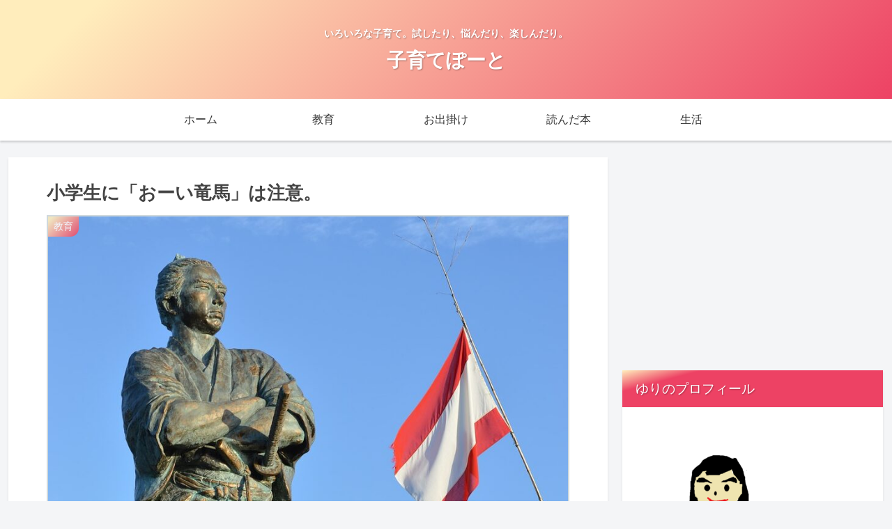

--- FILE ---
content_type: text/html; charset=utf-8
request_url: https://www.google.com/recaptcha/api2/aframe
body_size: 268
content:
<!DOCTYPE HTML><html><head><meta http-equiv="content-type" content="text/html; charset=UTF-8"></head><body><script nonce="ucqVUvU1yRt4EW0751JxFQ">/** Anti-fraud and anti-abuse applications only. See google.com/recaptcha */ try{var clients={'sodar':'https://pagead2.googlesyndication.com/pagead/sodar?'};window.addEventListener("message",function(a){try{if(a.source===window.parent){var b=JSON.parse(a.data);var c=clients[b['id']];if(c){var d=document.createElement('img');d.src=c+b['params']+'&rc='+(localStorage.getItem("rc::a")?sessionStorage.getItem("rc::b"):"");window.document.body.appendChild(d);sessionStorage.setItem("rc::e",parseInt(sessionStorage.getItem("rc::e")||0)+1);localStorage.setItem("rc::h",'1768955749490');}}}catch(b){}});window.parent.postMessage("_grecaptcha_ready", "*");}catch(b){}</script></body></html>

--- FILE ---
content_type: application/javascript; charset=utf-8
request_url: https://mtwidget03.affiliate.ashiato.rakuten.co.jp/?rakuten_design=slide&rakuten_affiliateId=0c15d030.dfeb806c.0c208255.96ceb2e4&rakuten_items=ctsmatch&rakuten_genreId=0&rakuten_size=468x160&rakuten_pattern=H1A&rakuten_target=_blank&rakuten_theme=gray&rakuten_border=off&rakuten_auto_mode=on&rakuten_genre_title=off&rakuten_pointbackId=MAF_RAKUTEN_ID&rakuten_no_link=off&rakuten_no_afl=off&rakuten_no_logo=off&rakuten_undispGenre=off&rakuten_wmode=off&rakuten_noScrollButton=off&rakuten_bgColor=FFFFFF&rakuten_txtColor=1D54A7&rakuten_captionColor=000000&rakuten_moverColor=C00000&rakuten_recommend=on&rakuten_service_flag=ichiba&rakuten_adNetworkId=moshimo&rakuten_adNetworkUrl=http%3A%2F%2Fc.af.moshimo.com%2Faf%2Fc%2Fclick%3Fa_id%3D2195673%26p_id%3D54%26pc_id%3D54%26pl_id%3D10758%26url%3D&rakuten_searchKeyword=&rakuten_disableLogo=&rakuten_moverItembgColor=&rakuten_moverCaptionColor=&rakuten_slideSpeed=250&rakuten_moreInfoColor=red&rakuten_subTxtColor=&rakuten_loadingImage=auto&rakuten_imageDisplay=auto&rakuten_txtDisplay=auto&rakuten_captionDisplay=auto&rakuten_moreInfoDisplay=auto&rakuten_txtRow=auto&rakuten_captionRow=auto&rakuten_auto_interval=6000&rakuten_imageSize=auto&rakuten_slideCell=auto&rakuten_slideDirection=auto&rakuten_order=0,1,2,3&rakuten_loadingTimeout=0&rakuten_mediaId=20011807&rakuten_measurementId=-_ver--new_18_-&rakuten_pointSiteId=&rakuten_isAdvanced=false&rakuten_isIE=false&rakuten_deviceType=PC&rakuten_itemAmount=20&rakuten_tLogFrequency=10&rakuten_timestamp=1768955747408&rakuten_optout=off&rakuten_deeplink=on&rakuten_pUrl=https%3A%2F%2Fyuriport.com%2Foiryouma%2F&rakuten_version=20230106&rakuten_datatype=json
body_size: 26367
content:
window.rakuten_mw_callback({"status":"Success","itemData":[{"genre_id":205155,"source":"contents_match","name":"教育バレーDX 2足セット 上履き（教育シューズ 上靴 内履き）【T】","price":"4,280円","min_price":4280,"max_price":4280,"reviewnum":109,"reviewave":4.74,"url":"http://c.af.moshimo.com/af/c/click?a_id=2195673&p_id=54&pc_id=54&pl_id=10758&url=https%3A%2F%2Fhb.afl.rakuten.co.jp%2Fichiba%2F0c15d030.dfeb806c.0c208255.96ceb2e4.c%3Dmtlk.m%[base64].t%3Dmtlk20011807%2FMAF_RAKUTEN_ID%3Fpc%3Dhttps%253A%252F%252Fitem.rakuten.co.jp%252Fa-factory%252Fb-shoes-set%252F%26itemMode%3Dichiba_contents_match%26ashiatoCount%3D0%26itemCode%3Da-factory%3A10000623%26genreId%3D205155%26loadTime%3D30%26time%3D1768955750439","image_url":"https://thumbnail.image.rakuten.co.jp/@0_mall/a-factory/cabinet/kids/school-s/bset-new.jpg?_ex=128x128","item_code":"a-factory:10000623","version":"2022-11-1","position":0},{"genre_id":205155,"source":"contents_match","name":"教育パワーシューズ 2足セット 上履き（教育シューズ 上靴 内履き）【T】","price":"3,980円","min_price":3980,"max_price":3980,"reviewnum":139,"reviewave":4.68,"url":"http://c.af.moshimo.com/af/c/click?a_id=2195673&p_id=54&pc_id=54&pl_id=10758&url=https%3A%2F%2Fhb.afl.rakuten.co.jp%2Fichiba%2F0c15d030.dfeb806c.0c208255.96ceb2e4.c%3Dmtlk.m%[base64].t%3Dmtlk20011807%2FMAF_RAKUTEN_ID%3Fpc%3Dhttps%253A%252F%252Fitem.rakuten.co.jp%252Fa-factory%252Fp-shoes-set%252F%26itemMode%3Dichiba_contents_match%26ashiatoCount%3D0%26itemCode%3Da-factory%3A10000625%26genreId%3D205155%26loadTime%3D30%26time%3D1768955750439","image_url":"https://thumbnail.image.rakuten.co.jp/@0_mall/a-factory/cabinet/kids/school-s/imgrc0198289221.jpg?_ex=128x128","item_code":"a-factory:10000625","version":"2022-11-1","position":1},{"genre_id":210246,"source":"contents_match","name":"Pelikan ペリカン スーベレーン M1000 グリーンストライプ 緑縞 Green stripe ロジウム装飾18金ペン先 万年筆","price":"93,800円~","min_price":93800,"max_price":135000,"reviewnum":0,"reviewave":0,"url":"http://c.af.moshimo.com/af/c/click?a_id=2195673&p_id=54&pc_id=54&pl_id=10758&url=https%3A%2F%2Fhb.afl.rakuten.co.jp%2Fichiba%2F0c15d030.dfeb806c.0c208255.96ceb2e4.c%3Dmtlk.m%[base64].t%3Dmtlk20011807%2FMAF_RAKUTEN_ID%3Fpc%3Dhttps%253A%252F%252Fitem.rakuten.co.jp%252Fbest-price-mito-shoji%252Fpel-m1000-gr-st-fp%252F%26itemMode%3Dichiba_contents_match%26ashiatoCount%3D0%26itemCode%3Dbest-price-mito-shoji%3A10001588%26genreId%3D210246%26loadTime%3D30%26time%3D1768955750439","image_url":"https://thumbnail.image.rakuten.co.jp/@0_mall/best-price-mito-shoji/cabinet/pelikan/imgrc0089858393.jpg?_ex=128x128","item_code":"best-price-mito-shoji:10001588","version":"2022-11-1","position":2},{"genre_id":201982,"source":"contents_match","name":"葬送のフリーレン 1巻～15巻（最新）コミック全巻セット 【 新品 】山田鐘人 アベツカサ 小学館 少年サンデー フリーレン ヒンメル フェルン シュタルク ハイター アイゼン 魔王討伐 コミック 漫画 セット 全巻 まとめ買い プレゼント 贈り物 ギフト ファンタジー アニメ化","price":"8,965円","min_price":8965,"max_price":8965,"reviewnum":104,"reviewave":4.93,"url":"http://c.af.moshimo.com/af/c/click?a_id=2195673&p_id=54&pc_id=54&pl_id=10758&url=https%3A%2F%2Fhb.afl.rakuten.co.jp%2Fichiba%2F0c15d030.dfeb806c.0c208255.96ceb2e4.c%3Dmtlk.m%[base64].t%3Dmtlk20011807%2FMAF_RAKUTEN_ID%3Fpc%3Dhttps%253A%252F%252Fitem.rakuten.co.jp%252Fbooks-sanseido%252Fb_9784098501809-set%252F%26itemMode%3Dichiba_contents_match%26ashiatoCount%3D0%26itemCode%3Dbooks-sanseido%3A10355319%26genreId%3D201982%26loadTime%3D30%26time%3D1768955750439","image_url":"https://thumbnail.image.rakuten.co.jp/@0_mall/books-sanseido/cabinet/books/c/frieren15.jpg?_ex=128x128","item_code":"books-sanseido:10355319","version":"2022-11-1","position":3},{"genre_id":208876,"source":"contents_match","name":"【ふるさと納税】【講談社おはなし隊セレクト】たのしく学べる『絵本　はたらく細胞』セット　絵本 えほん 子供 こども 読み聞かせ 子育て 本 セット ギフト 贈答品 文京区 東京都","price":"37,000円","min_price":37000,"max_price":37000,"reviewnum":0,"reviewave":0,"url":"http://c.af.moshimo.com/af/c/click?a_id=2195673&p_id=54&pc_id=54&pl_id=10758&url=https%3A%2F%2Fhb.afl.rakuten.co.jp%2Fichiba%2F0c15d030.dfeb806c.0c208255.96ceb2e4.c%3Dmtlk.m%[base64].t%3Dmtlk20011807%2FMAF_RAKUTEN_ID%3Fpc%3Dhttps%253A%252F%252Fitem.rakuten.co.jp%252Ff131059-bunkyo%252F53380294%252F%26itemMode%3Dichiba_contents_match%26ashiatoCount%3D0%26itemCode%3Df131059-bunkyo%3A10000278%26genreId%3D208876%26loadTime%3D30%26time%3D1768955750439","image_url":"https://thumbnail.image.rakuten.co.jp/@0_mall/f131059-bunkyo/cabinet/d_202505/53380294_01_web_s.jpg?_ex=128x128","item_code":"f131059-bunkyo:10000278","version":"2022-11-1","position":4},{"genre_id":201981,"source":"contents_match","name":"【ふるさと納税】【講談社おはなし隊セレクト】最新＆受験に役立つ！　学習まんが『日本の歴史』セット　本 歴史 漫画 マンガ 小学生 中学生 高校生 マメ知識 セット ギフト 贈答品 文京区 東京都","price":"67,000円","min_price":67000,"max_price":67000,"reviewnum":0,"reviewave":0,"url":"http://c.af.moshimo.com/af/c/click?a_id=2195673&p_id=54&pc_id=54&pl_id=10758&url=https%3A%2F%2Fhb.afl.rakuten.co.jp%2Fichiba%2F0c15d030.dfeb806c.0c208255.96ceb2e4.c%3Dmtlk.m%[base64].t%3Dmtlk20011807%2FMAF_RAKUTEN_ID%3Fpc%3Dhttps%253A%252F%252Fitem.rakuten.co.jp%252Ff131059-bunkyo%252F53380298%252F%26itemMode%3Dichiba_contents_match%26ashiatoCount%3D0%26itemCode%3Df131059-bunkyo%3A10000282%26genreId%3D201981%26loadTime%3D30%26time%3D1768955750439","image_url":"https://thumbnail.image.rakuten.co.jp/@0_mall/f131059-bunkyo/cabinet/d_202505/53380298_01_web_s.jpg?_ex=128x128","item_code":"f131059-bunkyo:10000282","version":"2022-11-1","position":5},{"genre_id":210246,"source":"contents_match","name":"【ふるさと納税】万年筆 インク 鉄輪セピア 別府 文房具 文具 ペン 水性 オリジナルインク 50ml 日本製 スケルトン PILOT ライティブ インク吸入コンバーター付き ギフト プレゼント 記念品 お祝い 贈り物 別府市 大分県 送料無料","price":"17,000円","min_price":17000,"max_price":17000,"reviewnum":0,"reviewave":0,"url":"http://c.af.moshimo.com/af/c/click?a_id=2195673&p_id=54&pc_id=54&pl_id=10758&url=https%3A%2F%2Fhb.afl.rakuten.co.jp%2Fichiba%2F0c15d030.dfeb806c.0c208255.96ceb2e4.c%3Dmtlk.m%[base64].t%3Dmtlk20011807%2FMAF_RAKUTEN_ID%3Fpc%3Dhttps%253A%252F%252Fitem.rakuten.co.jp%252Ff442020-beppu%252Fb002-007%252F%26itemMode%3Dichiba_contents_match%26ashiatoCount%3D0%26itemCode%3Df442020-beppu%3A10000389%26genreId%3D210246%26loadTime%3D30%26time%3D1768955750439","image_url":"https://thumbnail.image.rakuten.co.jp/@0_mall/f442020-beppu/cabinet/09348120/b002-007-s-1016.jpg?_ex=128x128","item_code":"f442020-beppu:10000389","version":"2022-11-1","position":6},{"genre_id":210221,"source":"contents_match","name":"ゆり ペティナイフ 岐阜県 関市 志津刃物製作所 果物ナイフ 小型ナイフ 薄刃包丁 日本製 包丁 ギフト 桐箱入り 女性におすすめ プレゼント ギフト","price":"8,250円","min_price":8250,"max_price":8250,"reviewnum":12,"reviewave":4.75,"url":"http://c.af.moshimo.com/af/c/click?a_id=2195673&p_id=54&pc_id=54&pl_id=10758&url=https%3A%2F%2Fhb.afl.rakuten.co.jp%2Fichiba%2F0c15d030.dfeb806c.0c208255.96ceb2e4.c%3Dmtlk.m%[base64].t%3Dmtlk20011807%2FMAF_RAKUTEN_ID%3Fpc%3Dhttps%253A%252F%252Fitem.rakuten.co.jp%252Ffavoritestyle%252F00001997%252F%26itemMode%3Dichiba_contents_match%26ashiatoCount%3D0%26itemCode%3Dfavoritestyle%3A10001773%26genreId%3D210221%26loadTime%3D30%26time%3D1768955750439","image_url":"https://thumbnail.image.rakuten.co.jp/@0_mall/favoritestyle/cabinet/save_image4/00001997_01m.jpg?_ex=128x128","item_code":"favoritestyle:10001773","version":"2022-11-1","position":7},{"genre_id":210246,"source":"contents_match","name":"【S200】【SAILOR/セーラー】 限定 21金万年筆 透明軸 プロフェッショナルギア カプチーノブラウン 【即納/宅配便対応 ブランド 正規品 保証 国産 日本製 プロギア】","price":"41,800円","min_price":41800,"max_price":41800,"reviewnum":3,"reviewave":4.33,"url":"http://c.af.moshimo.com/af/c/click?a_id=2195673&p_id=54&pc_id=54&pl_id=10758&url=https%3A%2F%2Fhb.afl.rakuten.co.jp%2Fichiba%2F0c15d030.dfeb806c.0c208255.96ceb2e4.c%3Dmtlk.m%[base64].t%3Dmtlk20011807%2FMAF_RAKUTEN_ID%3Fpc%3Dhttps%253A%252F%252Fitem.rakuten.co.jp%252Fhunnyhunt%252Fsailor-citrine-progear-fp%252F%26itemMode%3Dichiba_contents_match%26ashiatoCount%3D0%26itemCode%3Dhunnyhunt%3A10008389%26genreId%3D210246%26loadTime%3D30%26time%3D1768955750439","image_url":"https://thumbnail.image.rakuten.co.jp/@0_mall/hunnyhunt/cabinet/08127998/s200-11.jpg?_ex=128x128","item_code":"hunnyhunt:10008389","version":"2022-11-1","position":8},{"genre_id":406390,"source":"contents_match","name":"本棚 スリム おしゃれ 大容量 薄型 高さ121 コミック 漫画収納 木製 ラック 省スペース 一人暮らし コミック収納 コミックラック オシャレ 奥行 棚 ブックエンド マンガ 子供用 シェルフ 文庫本","price":"14,990円","min_price":14990,"max_price":14990,"reviewnum":38,"reviewave":4.21,"url":"http://c.af.moshimo.com/af/c/click?a_id=2195673&p_id=54&pc_id=54&pl_id=10758&url=https%3A%2F%2Fhb.afl.rakuten.co.jp%2Fichiba%2F0c15d030.dfeb806c.0c208255.96ceb2e4.c%3Dmtlk.m%[base64].t%3Dmtlk20011807%2FMAF_RAKUTEN_ID%3Fpc%3Dhttps%253A%252F%252Fitem.rakuten.co.jp%252Flow-ya%252Ff506-g1012-100%252F%26itemMode%3Dichiba_contents_match%26ashiatoCount%3D0%26itemCode%3Dlow-ya%3A10010948%26genreId%3D406390%26loadTime%3D30%26time%3D1768955750439","image_url":"https://thumbnail.image.rakuten.co.jp/@0_mall/low-ya/cabinet/item_cart/storage/05/f506-g1012-100_01.jpg?_ex=128x128","item_code":"low-ya:10010948","version":"2022-11-1","position":9},{"genre_id":213458,"source":"contents_match","name":"【マラソン全品P10倍！9日-16日 1:59まで】五月人形 コンパクト おしゃれ インテリア 兜飾り 5月人形 端午の節句 選べる 2種類 誠山 淡黒水色兜/淡萌黄色兜 増村人形店 MMN0695","price":"89,800円","min_price":89800,"max_price":89800,"reviewnum":67,"reviewave":4.88,"url":"http://c.af.moshimo.com/af/c/click?a_id=2195673&p_id=54&pc_id=54&pl_id=10758&url=https%3A%2F%2Fhb.afl.rakuten.co.jp%2Fichiba%2F0c15d030.dfeb806c.0c208255.96ceb2e4.c%3Dmtlk.m%[base64].t%3Dmtlk20011807%2FMAF_RAKUTEN_ID%3Fpc%3Dhttps%253A%252F%252Fitem.rakuten.co.jp%252Fmasumuradoll%252F10001063%252F%26itemMode%3Dichiba_contents_match%26ashiatoCount%3D0%26itemCode%3Dmasumuradoll%3A10001063%26genreId%3D213458%26loadTime%3D30%26time%3D1768955750439","image_url":"https://thumbnail.image.rakuten.co.jp/@0_mall/masumuradoll/cabinet/08082086/08082094/08082100/uhijfdhuijfhug.jpg?_ex=128x128","item_code":"masumuradoll:10001063","version":"2022-11-1","position":10},{"genre_id":213458,"source":"contents_match","name":"【マラソン全品P10倍！9日-16日 1:59まで】五月人形 コンパクト おしゃれ インテリア 兜飾り 5月人形 端午の節句 選べる 2種類 誠山 淡萌黄色兜 増村人形店 MMN0696","price":"74,800円~","min_price":74800,"max_price":89800,"reviewnum":24,"reviewave":4.83,"url":"http://c.af.moshimo.com/af/c/click?a_id=2195673&p_id=54&pc_id=54&pl_id=10758&url=https%3A%2F%2Fhb.afl.rakuten.co.jp%2Fichiba%2F0c15d030.dfeb806c.0c208255.96ceb2e4.c%3Dmtlk.m%[base64].t%3Dmtlk20011807%2FMAF_RAKUTEN_ID%3Fpc%3Dhttps%253A%252F%252Fitem.rakuten.co.jp%252Fmasumuradoll%252F10001064%252F%26itemMode%3Dichiba_contents_match%26ashiatoCount%3D0%26itemCode%3Dmasumuradoll%3A10001064%26genreId%3D213458%26loadTime%3D30%26time%3D1768955750439","image_url":"https://thumbnail.image.rakuten.co.jp/@0_mall/masumuradoll/cabinet/08082086/08082087/cfvbuub.jpg?_ex=128x128","item_code":"masumuradoll:10001064","version":"2022-11-1","position":11},{"genre_id":213458,"source":"contents_match","name":"【マラソン全品P10倍！9日-16日 1:59まで】五月人形 コンパクト おしゃれ インテリア 兜飾り 5月人形 端午の節句 誠山 7号 淡萌黄色 金小札兜 増村人形店 MMN1542","price":"95,800円","min_price":95800,"max_price":95800,"reviewnum":6,"reviewave":5,"url":"http://c.af.moshimo.com/af/c/click?a_id=2195673&p_id=54&pc_id=54&pl_id=10758&url=https%3A%2F%2Fhb.afl.rakuten.co.jp%2Fichiba%2F0c15d030.dfeb806c.0c208255.96ceb2e4.c%3Dmtlk.m%[base64].t%3Dmtlk20011807%2FMAF_RAKUTEN_ID%3Fpc%3Dhttps%253A%252F%252Fitem.rakuten.co.jp%252Fmasumuradoll%252F10001542%252F%26itemMode%3Dichiba_contents_match%26ashiatoCount%3D0%26itemCode%3Dmasumuradoll%3A10001542%26genreId%3D213458%26loadTime%3D30%26time%3D1768955750439","image_url":"https://thumbnail.image.rakuten.co.jp/@0_mall/masumuradoll/cabinet/08082086/08082087/srfwrr.jpg?_ex=128x128","item_code":"masumuradoll:10001542","version":"2022-11-1","position":12},{"genre_id":213458,"source":"contents_match","name":"【マラソン全品P10倍！9日-16日 1:59まで】五月人形 コンパクト おしゃれ インテリア 兜飾り 5月人形 端午の節句 誠山 7号 白糸縅 金小札 増村人形店 MMN1934","price":"89,800円","min_price":89800,"max_price":89800,"reviewnum":21,"reviewave":4.81,"url":"http://c.af.moshimo.com/af/c/click?a_id=2195673&p_id=54&pc_id=54&pl_id=10758&url=https%3A%2F%2Fhb.afl.rakuten.co.jp%2Fichiba%2F0c15d030.dfeb806c.0c208255.96ceb2e4.c%3Dmtlk.m%[base64].t%3Dmtlk20011807%2FMAF_RAKUTEN_ID%3Fpc%3Dhttps%253A%252F%252Fitem.rakuten.co.jp%252Fmasumuradoll%252F10001934%252F%26itemMode%3Dichiba_contents_match%26ashiatoCount%3D0%26itemCode%3Dmasumuradoll%3A10001934%26genreId%3D213458%26loadTime%3D30%26time%3D1768955750439","image_url":"https://thumbnail.image.rakuten.co.jp/@0_mall/masumuradoll/cabinet/08082086/htthrhy.jpg?_ex=128x128","item_code":"masumuradoll:10001934","version":"2022-11-1","position":13},{"genre_id":210246,"source":"contents_match","name":"PILOT（パイロット）　キャップレス絣（かすり）　ノック式万年筆　FCN-2MR（35200）","price":"24,640円","min_price":24640,"max_price":24640,"reviewnum":0,"reviewave":0,"url":"http://c.af.moshimo.com/af/c/click?a_id=2195673&p_id=54&pc_id=54&pl_id=10758&url=https%3A%2F%2Fhb.afl.rakuten.co.jp%2Fichiba%2F0c15d030.dfeb806c.0c208255.96ceb2e4.c%3Dmtlk.m%[base64].t%3Dmtlk20011807%2FMAF_RAKUTEN_ID%3Fpc%3Dhttps%253A%252F%252Fitem.rakuten.co.jp%252Fofficeone%252Ffcn-2mr-%252F%26itemMode%3Dichiba_contents_match%26ashiatoCount%3D0%26itemCode%3Dofficeone%3A10011292%26genreId%3D210246%26loadTime%3D30%26time%3D1768955750439","image_url":"https://thumbnail.image.rakuten.co.jp/@0_mall/officeone/cabinet/pirot/imgrc0120224833.jpg?_ex=128x128","item_code":"officeone:10011292","version":"2022-11-1","position":14},{"genre_id":405390,"source":"contents_match","name":"ネイル メタル パーツ 25 夏ネイル ムーン 5個入り","price":"100円","min_price":100,"max_price":100,"reviewnum":3,"reviewave":4.33,"url":"http://c.af.moshimo.com/af/c/click?a_id=2195673&p_id=54&pc_id=54&pl_id=10758&url=https%3A%2F%2Fhb.afl.rakuten.co.jp%2Fichiba%2F0c15d030.dfeb806c.0c208255.96ceb2e4.c%3Dmtlk.m%[base64].t%3Dmtlk20011807%2FMAF_RAKUTEN_ID%3Fpc%3Dhttps%253A%252F%252Fitem.rakuten.co.jp%252Fpuchikoko%252Fn00108%252F%26itemMode%3Dichiba_contents_match%26ashiatoCount%3D0%26itemCode%3Dpuchikoko%3A10003761%26genreId%3D405390%26loadTime%3D30%26time%3D1768955750439","image_url":"https://thumbnail.image.rakuten.co.jp/@0_mall/puchikoko/cabinet/01465605/02487904/metal_parts/n00108a.jpg?_ex=128x128","item_code":"puchikoko:10003761","version":"2022-11-1","position":15},{"genre_id":566229,"source":"contents_match","name":"綿ガーゼ インナー 8分袖 長袖 レース付き 日本製 レディース 女性 年間 スーピマ コットン 綿 100% 敏感肌 肌に優しい 冷えとり あったか 暖かい 締め付けない 国産 婦人 送料無料 女性 下着 肌着 白鷺ニット G5014B-RT","price":"2,280円","min_price":2280,"max_price":2280,"reviewnum":186,"reviewave":4.56,"url":"http://c.af.moshimo.com/af/c/click?a_id=2195673&p_id=54&pc_id=54&pl_id=10758&url=https%3A%2F%2Fhb.afl.rakuten.co.jp%2Fichiba%2F0c15d030.dfeb806c.0c208255.96ceb2e4.c%3Dmtlk.m%[base64].t%3Dmtlk20011807%2FMAF_RAKUTEN_ID%3Fpc%3Dhttps%253A%252F%252Fitem.rakuten.co.jp%252Fskicl%252F10000013%252F%26itemMode%3Dichiba_contents_match%26ashiatoCount%3D0%26itemCode%3Dskicl%3A10000013%26genreId%3D566229%26loadTime%3D30%26time%3D1768955750439","image_url":"https://thumbnail.image.rakuten.co.jp/@0_mall/skicl/cabinet/l_tops/g5014b/g5014b_sp_01.jpg?_ex=128x128","item_code":"skicl:10000013","version":"2022-11-1","position":16},{"genre_id":403933,"source":"contents_match","name":"綿ガーゼ インナーパンツ 10分丈 日本製 シンプル レディース 女性 年間 国産 スーピマ コットン 綿 100 % レギンス スパッツ ズボン下 スラックス 婦人 送料無料 敏感肌 コットン 100 締め付けない あったか 冷えとり ロング 膝下 G5057N-RT","price":"2,480円","min_price":2480,"max_price":2480,"reviewnum":596,"reviewave":4.46,"url":"http://c.af.moshimo.com/af/c/click?a_id=2195673&p_id=54&pc_id=54&pl_id=10758&url=https%3A%2F%2Fhb.afl.rakuten.co.jp%2Fichiba%2F0c15d030.dfeb806c.0c208255.96ceb2e4.c%3Dmtlk.m%[base64].t%3Dmtlk20011807%2FMAF_RAKUTEN_ID%3Fpc%3Dhttps%253A%252F%252Fitem.rakuten.co.jp%252Fskicl%252Fg5057n-rt_fulllength%252F%26itemMode%3Dichiba_contents_match%26ashiatoCount%3D0%26itemCode%3Dskicl%3A10002258%26genreId%3D403933%26loadTime%3D30%26time%3D1768955750439","image_url":"https://thumbnail.image.rakuten.co.jp/@0_mall/skicl/cabinet/l_bottoms/leggings01/g5057n_sp_01.jpg?_ex=128x128","item_code":"skicl:10002258","version":"2022-11-1","position":17},{"genre_id":201351,"source":"contents_match","name":"クリスタルガイザー 水( 500ml×48本入)【2shdrk】【クリスタルガイザー(Crystal Geyser)】[水 ミネラルウォーター 500ml カリフォルニア]","price":"2,829円","min_price":2829,"max_price":2829,"reviewnum":30754,"reviewave":4.45,"url":"http://c.af.moshimo.com/af/c/click?a_id=2195673&p_id=54&pc_id=54&pl_id=10758&url=https%3A%2F%2Fhb.afl.rakuten.co.jp%2Fichiba%2F0c15d030.dfeb806c.0c208255.96ceb2e4.c%3Dmtlk.m%[base64].t%3Dmtlk20011807%2FMAF_RAKUTEN_ID%3Fpc%3Dhttps%253A%252F%252Fitem.rakuten.co.jp%252Fsoukaidrink%252F9000009984074%252F%26itemMode%3Dichiba_contents_match%26ashiatoCount%3D0%26itemCode%3Dsoukaidrink%3A10000912%26genreId%3D201351%26loadTime%3D30%26time%3D1768955750439","image_url":"https://thumbnail.image.rakuten.co.jp/@0_mall/soukaidrink/cabinet/074/9000009984074.jpg?_ex=128x128","item_code":"soukaidrink:10000912","version":"2022-11-1","position":18},{"genre_id":201351,"source":"contents_match","name":"アサヒ おいしい水 天然水 ラベルレスボトル( 600ml×24本入)【おいしい水】[ミネラルウォーター 天然水]","price":"2,503円","min_price":2503,"max_price":2503,"reviewnum":1338,"reviewave":4.68,"url":"http://c.af.moshimo.com/af/c/click?a_id=2195673&p_id=54&pc_id=54&pl_id=10758&url=https%3A%2F%2Fhb.afl.rakuten.co.jp%2Fichiba%2F0c15d030.dfeb806c.0c208255.96ceb2e4.c%3Dmtlk.m%[base64].t%3Dmtlk20011807%2FMAF_RAKUTEN_ID%3Fpc%3Dhttps%253A%252F%252Fitem.rakuten.co.jp%252Fsoukaidrink%252F4514603369106%252F%26itemMode%3Dichiba_contents_match%26ashiatoCount%3D0%26itemCode%3Dsoukaidrink%3A10006103%26genreId%3D201351%26loadTime%3D30%26time%3D1768955750439","image_url":"https://thumbnail.image.rakuten.co.jp/@0_mall/soukaidrink/cabinet/106/4514603369106.jpg?_ex=128x128","item_code":"soukaidrink:10006103","version":"2022-11-1","position":19}],"extraData":{"param":{"accesslog":["https://log.affiliate.rakuten.co.jp/mw/imp/a.gif?pointbackId=_RTmtlk20011807&item=ctsmatch&service=ichiba&affiliateId=0c15d030.dfeb806c.0c208255.96ceb2e4&itemMode=ichiba_contents_match&ashiatoCount=0&itemCodes=a-factory:10000623,a-factory:10000625,best-price-mito-shoji:10001588,books-sanseido:10355319,f131059-bunkyo:10000278,f131059-bunkyo:10000282,f442020-beppu:10000389,favoritestyle:10001773,hunnyhunt:10008389,low-ya:10010948&genreIdList=205155,205155,210246,201982,208876,201981,210246,210221,210246,406390&m=-_ver--new_18__pbid--20011807__size--468x160__imode--ichiba_contents_match__dt--PC__dp--true__adnetid--moshimo__uniqid--fb5167771dc43ce0bebe52bcd6e0ddc6bc6fd4d8216__pinfo--none_-&recommend=on&bhType=nologin&itemCount=20&date=1768955750439"],"errorlog":[],"loginfo":{"errorBaseUrl":"https://log.affiliate.rakuten.co.jp/mw/imp/e.gif?pointbackId=_RTmtlk20011807&item=ctsmatch&service=ichiba&affiliateId=0c15d030.dfeb806c.0c208255.96ceb2e4&itemMode=ichiba_contents_match&ashiatoCount=0&itemCodes=a-factory:10000623,a-factory:10000625,best-price-mito-shoji:10001588,books-sanseido:10355319,f131059-bunkyo:10000278,f131059-bunkyo:10000282,f442020-beppu:10000389,favoritestyle:10001773,hunnyhunt:10008389,low-ya:10010948&genreIdList=205155,205155,210246,201982,208876,201981,210246,210221,210246,406390&m=-_ver--new_18__pbid--20011807__size--468x160__imode--ichiba_contents_match__dt--PC__dp--true__adnetid--moshimo__uniqid--fb5167771dc43ce0bebe52bcd6e0ddc6bc6fd4d8216__pinfo--none_-&recommend=on&bhType=nologin&itemCount=20","timeBaseUrl":"https://log.affiliate.rakuten.co.jp/mw/imp/t.gif?pointbackId=_RTmtlk20011807&item=ctsmatch&service=ichiba&affiliateId=0c15d030.dfeb806c.0c208255.96ceb2e4&itemMode=ichiba_contents_match&ashiatoCount=0&itemCodes=a-factory:10000623,a-factory:10000625,best-price-mito-shoji:10001588,books-sanseido:10355319,f131059-bunkyo:10000278,f131059-bunkyo:10000282,f442020-beppu:10000389,favoritestyle:10001773,hunnyhunt:10008389,low-ya:10010948&genreIdList=205155,205155,210246,201982,208876,201981,210246,210221,210246,406390&m=-_ver--new_18__pbid--20011807__size--468x160__imode--ichiba_contents_match__dt--PC__dp--true__adnetid--moshimo__uniqid--fb5167771dc43ce0bebe52bcd6e0ddc6bc6fd4d8216__pinfo--none_-&recommend=on&bhType=nologin&itemCount=20"}},"logoUrl":"https://www.rakuten.co.jp/"},"optout":"off"});

--- FILE ---
content_type: application/javascript; charset=utf-8
request_url: https://mtwidget03.affiliate.ashiato.rakuten.co.jp/?rakuten_design=slide&rakuten_affiliateId=0c15d030.dfeb806c.0c208255.96ceb2e4&rakuten_items=ctsmatch&rakuten_genreId=0&rakuten_size=468x160&rakuten_pattern=H1A&rakuten_target=_blank&rakuten_theme=gray&rakuten_border=off&rakuten_auto_mode=on&rakuten_genre_title=off&rakuten_pointbackId=MAF_RAKUTEN_ID&rakuten_no_link=off&rakuten_no_afl=off&rakuten_no_logo=off&rakuten_undispGenre=off&rakuten_wmode=off&rakuten_noScrollButton=&rakuten_bgColor=&rakuten_txtColor=&rakuten_captionColor=000000&rakuten_moverColor=C00000&rakuten_recommend=on&rakuten_service_flag=ichiba&rakuten_adNetworkId=moshimo&rakuten_adNetworkUrl=http%3A%2F%2Fc.af.moshimo.com%2Faf%2Fc%2Fclick%3Fa_id%3D2195673%26p_id%3D54%26pc_id%3D54%26pl_id%3D10758%26url%3D&rakuten_searchKeyword=&rakuten_disableLogo=&rakuten_moverItembgColor=&rakuten_moverCaptionColor=&rakuten_slideSpeed=250&rakuten_moreInfoColor=red&rakuten_subTxtColor=&rakuten_loadingImage=auto&rakuten_imageDisplay=auto&rakuten_txtDisplay=&rakuten_captionDisplay=&rakuten_moreInfoDisplay=&rakuten_txtRow=auto&rakuten_captionRow=auto&rakuten_auto_interval=6000&rakuten_imageSize=&rakuten_slideCell=&rakuten_slideDirection=auto&rakuten_order=0,1,2,3&rakuten_loadingTimeout=0&rakuten_mediaId=20011807&rakuten_measurementId=-_ver--new_18_-&rakuten_pointSiteId=&rakuten_isAdvanced=false&rakuten_isIE=false&rakuten_deviceType=PC&rakuten_itemAmount=&rakuten_tLogFrequency=10&rakuten_timestamp=1768955747419&rakuten_optout=off&rakuten_deeplink=on&rakuten_pUrl=https%3A%2F%2Fyuriport.com%2Foiryouma%2F&rakuten_version=20230106&rakuten_datatype=json
body_size: 26368
content:
window.rakuten_mw_callback({"status":"Success","itemData":[{"genre_id":205155,"source":"contents_match","name":"教育バレーDX 2足セット 上履き（教育シューズ 上靴 内履き）【T】","price":"4,280円","min_price":4280,"max_price":4280,"reviewnum":109,"reviewave":4.74,"url":"http://c.af.moshimo.com/af/c/click?a_id=2195673&p_id=54&pc_id=54&pl_id=10758&url=https%3A%2F%2Fhb.afl.rakuten.co.jp%2Fichiba%2F0c15d030.dfeb806c.0c208255.96ceb2e4.c%3Dmtlk.m%[base64].t%3Dmtlk20011807%2FMAF_RAKUTEN_ID%3Fpc%3Dhttps%253A%252F%252Fitem.rakuten.co.jp%252Fa-factory%252Fb-shoes-set%252F%26itemMode%3Dichiba_contents_match%26ashiatoCount%3D0%26itemCode%3Da-factory%3A10000623%26genreId%3D205155%26loadTime%3D11%26time%3D1768955750419","image_url":"https://thumbnail.image.rakuten.co.jp/@0_mall/a-factory/cabinet/kids/school-s/bset-new.jpg?_ex=128x128","item_code":"a-factory:10000623","version":"2022-11-1","position":0},{"genre_id":205155,"source":"contents_match","name":"教育パワーシューズ 2足セット 上履き（教育シューズ 上靴 内履き）【T】","price":"3,980円","min_price":3980,"max_price":3980,"reviewnum":139,"reviewave":4.68,"url":"http://c.af.moshimo.com/af/c/click?a_id=2195673&p_id=54&pc_id=54&pl_id=10758&url=https%3A%2F%2Fhb.afl.rakuten.co.jp%2Fichiba%2F0c15d030.dfeb806c.0c208255.96ceb2e4.c%3Dmtlk.m%[base64].t%3Dmtlk20011807%2FMAF_RAKUTEN_ID%3Fpc%3Dhttps%253A%252F%252Fitem.rakuten.co.jp%252Fa-factory%252Fp-shoes-set%252F%26itemMode%3Dichiba_contents_match%26ashiatoCount%3D0%26itemCode%3Da-factory%3A10000625%26genreId%3D205155%26loadTime%3D11%26time%3D1768955750419","image_url":"https://thumbnail.image.rakuten.co.jp/@0_mall/a-factory/cabinet/kids/school-s/imgrc0198289221.jpg?_ex=128x128","item_code":"a-factory:10000625","version":"2022-11-1","position":1},{"genre_id":210246,"source":"contents_match","name":"Pelikan ペリカン スーベレーン M1000 グリーンストライプ 緑縞 Green stripe ロジウム装飾18金ペン先 万年筆","price":"93,800円~","min_price":93800,"max_price":135000,"reviewnum":0,"reviewave":0,"url":"http://c.af.moshimo.com/af/c/click?a_id=2195673&p_id=54&pc_id=54&pl_id=10758&url=https%3A%2F%2Fhb.afl.rakuten.co.jp%2Fichiba%2F0c15d030.dfeb806c.0c208255.96ceb2e4.c%3Dmtlk.m%[base64].t%3Dmtlk20011807%2FMAF_RAKUTEN_ID%3Fpc%3Dhttps%253A%252F%252Fitem.rakuten.co.jp%252Fbest-price-mito-shoji%252Fpel-m1000-gr-st-fp%252F%26itemMode%3Dichiba_contents_match%26ashiatoCount%3D0%26itemCode%3Dbest-price-mito-shoji%3A10001588%26genreId%3D210246%26loadTime%3D11%26time%3D1768955750419","image_url":"https://thumbnail.image.rakuten.co.jp/@0_mall/best-price-mito-shoji/cabinet/pelikan/imgrc0089858393.jpg?_ex=128x128","item_code":"best-price-mito-shoji:10001588","version":"2022-11-1","position":2},{"genre_id":201982,"source":"contents_match","name":"葬送のフリーレン 1巻～15巻（最新）コミック全巻セット 【 新品 】山田鐘人 アベツカサ 小学館 少年サンデー フリーレン ヒンメル フェルン シュタルク ハイター アイゼン 魔王討伐 コミック 漫画 セット 全巻 まとめ買い プレゼント 贈り物 ギフト ファンタジー アニメ化","price":"8,965円","min_price":8965,"max_price":8965,"reviewnum":104,"reviewave":4.93,"url":"http://c.af.moshimo.com/af/c/click?a_id=2195673&p_id=54&pc_id=54&pl_id=10758&url=https%3A%2F%2Fhb.afl.rakuten.co.jp%2Fichiba%2F0c15d030.dfeb806c.0c208255.96ceb2e4.c%3Dmtlk.m%[base64].t%3Dmtlk20011807%2FMAF_RAKUTEN_ID%3Fpc%3Dhttps%253A%252F%252Fitem.rakuten.co.jp%252Fbooks-sanseido%252Fb_9784098501809-set%252F%26itemMode%3Dichiba_contents_match%26ashiatoCount%3D0%26itemCode%3Dbooks-sanseido%3A10355319%26genreId%3D201982%26loadTime%3D11%26time%3D1768955750419","image_url":"https://thumbnail.image.rakuten.co.jp/@0_mall/books-sanseido/cabinet/books/c/frieren15.jpg?_ex=128x128","item_code":"books-sanseido:10355319","version":"2022-11-1","position":3},{"genre_id":208876,"source":"contents_match","name":"【ふるさと納税】【講談社おはなし隊セレクト】たのしく学べる『絵本　はたらく細胞』セット　絵本 えほん 子供 こども 読み聞かせ 子育て 本 セット ギフト 贈答品 文京区 東京都","price":"37,000円","min_price":37000,"max_price":37000,"reviewnum":0,"reviewave":0,"url":"http://c.af.moshimo.com/af/c/click?a_id=2195673&p_id=54&pc_id=54&pl_id=10758&url=https%3A%2F%2Fhb.afl.rakuten.co.jp%2Fichiba%2F0c15d030.dfeb806c.0c208255.96ceb2e4.c%3Dmtlk.m%[base64].t%3Dmtlk20011807%2FMAF_RAKUTEN_ID%3Fpc%3Dhttps%253A%252F%252Fitem.rakuten.co.jp%252Ff131059-bunkyo%252F53380294%252F%26itemMode%3Dichiba_contents_match%26ashiatoCount%3D0%26itemCode%3Df131059-bunkyo%3A10000278%26genreId%3D208876%26loadTime%3D11%26time%3D1768955750419","image_url":"https://thumbnail.image.rakuten.co.jp/@0_mall/f131059-bunkyo/cabinet/d_202505/53380294_01_web_s.jpg?_ex=128x128","item_code":"f131059-bunkyo:10000278","version":"2022-11-1","position":4},{"genre_id":201981,"source":"contents_match","name":"【ふるさと納税】【講談社おはなし隊セレクト】最新＆受験に役立つ！　学習まんが『日本の歴史』セット　本 歴史 漫画 マンガ 小学生 中学生 高校生 マメ知識 セット ギフト 贈答品 文京区 東京都","price":"67,000円","min_price":67000,"max_price":67000,"reviewnum":0,"reviewave":0,"url":"http://c.af.moshimo.com/af/c/click?a_id=2195673&p_id=54&pc_id=54&pl_id=10758&url=https%3A%2F%2Fhb.afl.rakuten.co.jp%2Fichiba%2F0c15d030.dfeb806c.0c208255.96ceb2e4.c%3Dmtlk.m%[base64].t%3Dmtlk20011807%2FMAF_RAKUTEN_ID%3Fpc%3Dhttps%253A%252F%252Fitem.rakuten.co.jp%252Ff131059-bunkyo%252F53380298%252F%26itemMode%3Dichiba_contents_match%26ashiatoCount%3D0%26itemCode%3Df131059-bunkyo%3A10000282%26genreId%3D201981%26loadTime%3D11%26time%3D1768955750419","image_url":"https://thumbnail.image.rakuten.co.jp/@0_mall/f131059-bunkyo/cabinet/d_202505/53380298_01_web_s.jpg?_ex=128x128","item_code":"f131059-bunkyo:10000282","version":"2022-11-1","position":5},{"genre_id":210246,"source":"contents_match","name":"【ふるさと納税】万年筆 インク 鉄輪セピア 別府 文房具 文具 ペン 水性 オリジナルインク 50ml 日本製 スケルトン PILOT ライティブ インク吸入コンバーター付き ギフト プレゼント 記念品 お祝い 贈り物 別府市 大分県 送料無料","price":"17,000円","min_price":17000,"max_price":17000,"reviewnum":0,"reviewave":0,"url":"http://c.af.moshimo.com/af/c/click?a_id=2195673&p_id=54&pc_id=54&pl_id=10758&url=https%3A%2F%2Fhb.afl.rakuten.co.jp%2Fichiba%2F0c15d030.dfeb806c.0c208255.96ceb2e4.c%3Dmtlk.m%[base64].t%3Dmtlk20011807%2FMAF_RAKUTEN_ID%3Fpc%3Dhttps%253A%252F%252Fitem.rakuten.co.jp%252Ff442020-beppu%252Fb002-007%252F%26itemMode%3Dichiba_contents_match%26ashiatoCount%3D0%26itemCode%3Df442020-beppu%3A10000389%26genreId%3D210246%26loadTime%3D11%26time%3D1768955750419","image_url":"https://thumbnail.image.rakuten.co.jp/@0_mall/f442020-beppu/cabinet/09348120/b002-007-s-1016.jpg?_ex=128x128","item_code":"f442020-beppu:10000389","version":"2022-11-1","position":6},{"genre_id":210221,"source":"contents_match","name":"ゆり ペティナイフ 岐阜県 関市 志津刃物製作所 果物ナイフ 小型ナイフ 薄刃包丁 日本製 包丁 ギフト 桐箱入り 女性におすすめ プレゼント ギフト","price":"8,250円","min_price":8250,"max_price":8250,"reviewnum":12,"reviewave":4.75,"url":"http://c.af.moshimo.com/af/c/click?a_id=2195673&p_id=54&pc_id=54&pl_id=10758&url=https%3A%2F%2Fhb.afl.rakuten.co.jp%2Fichiba%2F0c15d030.dfeb806c.0c208255.96ceb2e4.c%3Dmtlk.m%[base64].t%3Dmtlk20011807%2FMAF_RAKUTEN_ID%3Fpc%3Dhttps%253A%252F%252Fitem.rakuten.co.jp%252Ffavoritestyle%252F00001997%252F%26itemMode%3Dichiba_contents_match%26ashiatoCount%3D0%26itemCode%3Dfavoritestyle%3A10001773%26genreId%3D210221%26loadTime%3D11%26time%3D1768955750419","image_url":"https://thumbnail.image.rakuten.co.jp/@0_mall/favoritestyle/cabinet/save_image4/00001997_01m.jpg?_ex=128x128","item_code":"favoritestyle:10001773","version":"2022-11-1","position":7},{"genre_id":210246,"source":"contents_match","name":"【S200】【SAILOR/セーラー】 限定 21金万年筆 透明軸 プロフェッショナルギア カプチーノブラウン 【即納/宅配便対応 ブランド 正規品 保証 国産 日本製 プロギア】","price":"41,800円","min_price":41800,"max_price":41800,"reviewnum":3,"reviewave":4.33,"url":"http://c.af.moshimo.com/af/c/click?a_id=2195673&p_id=54&pc_id=54&pl_id=10758&url=https%3A%2F%2Fhb.afl.rakuten.co.jp%2Fichiba%2F0c15d030.dfeb806c.0c208255.96ceb2e4.c%3Dmtlk.m%[base64].t%3Dmtlk20011807%2FMAF_RAKUTEN_ID%3Fpc%3Dhttps%253A%252F%252Fitem.rakuten.co.jp%252Fhunnyhunt%252Fsailor-citrine-progear-fp%252F%26itemMode%3Dichiba_contents_match%26ashiatoCount%3D0%26itemCode%3Dhunnyhunt%3A10008389%26genreId%3D210246%26loadTime%3D11%26time%3D1768955750419","image_url":"https://thumbnail.image.rakuten.co.jp/@0_mall/hunnyhunt/cabinet/08127998/s200-11.jpg?_ex=128x128","item_code":"hunnyhunt:10008389","version":"2022-11-1","position":8},{"genre_id":406390,"source":"contents_match","name":"本棚 スリム おしゃれ 大容量 薄型 高さ121 コミック 漫画収納 木製 ラック 省スペース 一人暮らし コミック収納 コミックラック オシャレ 奥行 棚 ブックエンド マンガ 子供用 シェルフ 文庫本","price":"14,990円","min_price":14990,"max_price":14990,"reviewnum":38,"reviewave":4.21,"url":"http://c.af.moshimo.com/af/c/click?a_id=2195673&p_id=54&pc_id=54&pl_id=10758&url=https%3A%2F%2Fhb.afl.rakuten.co.jp%2Fichiba%2F0c15d030.dfeb806c.0c208255.96ceb2e4.c%3Dmtlk.m%[base64].t%3Dmtlk20011807%2FMAF_RAKUTEN_ID%3Fpc%3Dhttps%253A%252F%252Fitem.rakuten.co.jp%252Flow-ya%252Ff506-g1012-100%252F%26itemMode%3Dichiba_contents_match%26ashiatoCount%3D0%26itemCode%3Dlow-ya%3A10010948%26genreId%3D406390%26loadTime%3D11%26time%3D1768955750419","image_url":"https://thumbnail.image.rakuten.co.jp/@0_mall/low-ya/cabinet/item_cart/storage/05/f506-g1012-100_01.jpg?_ex=128x128","item_code":"low-ya:10010948","version":"2022-11-1","position":9},{"genre_id":213458,"source":"contents_match","name":"【マラソン全品P10倍！9日-16日 1:59まで】五月人形 コンパクト おしゃれ インテリア 兜飾り 5月人形 端午の節句 選べる 2種類 誠山 淡黒水色兜/淡萌黄色兜 増村人形店 MMN0695","price":"89,800円","min_price":89800,"max_price":89800,"reviewnum":67,"reviewave":4.88,"url":"http://c.af.moshimo.com/af/c/click?a_id=2195673&p_id=54&pc_id=54&pl_id=10758&url=https%3A%2F%2Fhb.afl.rakuten.co.jp%2Fichiba%2F0c15d030.dfeb806c.0c208255.96ceb2e4.c%3Dmtlk.m%[base64].t%3Dmtlk20011807%2FMAF_RAKUTEN_ID%3Fpc%3Dhttps%253A%252F%252Fitem.rakuten.co.jp%252Fmasumuradoll%252F10001063%252F%26itemMode%3Dichiba_contents_match%26ashiatoCount%3D0%26itemCode%3Dmasumuradoll%3A10001063%26genreId%3D213458%26loadTime%3D11%26time%3D1768955750419","image_url":"https://thumbnail.image.rakuten.co.jp/@0_mall/masumuradoll/cabinet/08082086/08082094/08082100/uhijfdhuijfhug.jpg?_ex=128x128","item_code":"masumuradoll:10001063","version":"2022-11-1","position":10},{"genre_id":213458,"source":"contents_match","name":"【マラソン全品P10倍！9日-16日 1:59まで】五月人形 コンパクト おしゃれ インテリア 兜飾り 5月人形 端午の節句 選べる 2種類 誠山 淡萌黄色兜 増村人形店 MMN0696","price":"74,800円~","min_price":74800,"max_price":89800,"reviewnum":24,"reviewave":4.83,"url":"http://c.af.moshimo.com/af/c/click?a_id=2195673&p_id=54&pc_id=54&pl_id=10758&url=https%3A%2F%2Fhb.afl.rakuten.co.jp%2Fichiba%2F0c15d030.dfeb806c.0c208255.96ceb2e4.c%3Dmtlk.m%[base64].t%3Dmtlk20011807%2FMAF_RAKUTEN_ID%3Fpc%3Dhttps%253A%252F%252Fitem.rakuten.co.jp%252Fmasumuradoll%252F10001064%252F%26itemMode%3Dichiba_contents_match%26ashiatoCount%3D0%26itemCode%3Dmasumuradoll%3A10001064%26genreId%3D213458%26loadTime%3D11%26time%3D1768955750419","image_url":"https://thumbnail.image.rakuten.co.jp/@0_mall/masumuradoll/cabinet/08082086/08082087/cfvbuub.jpg?_ex=128x128","item_code":"masumuradoll:10001064","version":"2022-11-1","position":11},{"genre_id":213458,"source":"contents_match","name":"【マラソン全品P10倍！9日-16日 1:59まで】五月人形 コンパクト おしゃれ インテリア 兜飾り 5月人形 端午の節句 誠山 7号 淡萌黄色 金小札兜 増村人形店 MMN1542","price":"95,800円","min_price":95800,"max_price":95800,"reviewnum":6,"reviewave":5,"url":"http://c.af.moshimo.com/af/c/click?a_id=2195673&p_id=54&pc_id=54&pl_id=10758&url=https%3A%2F%2Fhb.afl.rakuten.co.jp%2Fichiba%2F0c15d030.dfeb806c.0c208255.96ceb2e4.c%3Dmtlk.m%[base64].t%3Dmtlk20011807%2FMAF_RAKUTEN_ID%3Fpc%3Dhttps%253A%252F%252Fitem.rakuten.co.jp%252Fmasumuradoll%252F10001542%252F%26itemMode%3Dichiba_contents_match%26ashiatoCount%3D0%26itemCode%3Dmasumuradoll%3A10001542%26genreId%3D213458%26loadTime%3D11%26time%3D1768955750419","image_url":"https://thumbnail.image.rakuten.co.jp/@0_mall/masumuradoll/cabinet/08082086/08082087/srfwrr.jpg?_ex=128x128","item_code":"masumuradoll:10001542","version":"2022-11-1","position":12},{"genre_id":213458,"source":"contents_match","name":"【マラソン全品P10倍！9日-16日 1:59まで】五月人形 コンパクト おしゃれ インテリア 兜飾り 5月人形 端午の節句 誠山 7号 白糸縅 金小札 増村人形店 MMN1934","price":"89,800円","min_price":89800,"max_price":89800,"reviewnum":21,"reviewave":4.81,"url":"http://c.af.moshimo.com/af/c/click?a_id=2195673&p_id=54&pc_id=54&pl_id=10758&url=https%3A%2F%2Fhb.afl.rakuten.co.jp%2Fichiba%2F0c15d030.dfeb806c.0c208255.96ceb2e4.c%3Dmtlk.m%[base64].t%3Dmtlk20011807%2FMAF_RAKUTEN_ID%3Fpc%3Dhttps%253A%252F%252Fitem.rakuten.co.jp%252Fmasumuradoll%252F10001934%252F%26itemMode%3Dichiba_contents_match%26ashiatoCount%3D0%26itemCode%3Dmasumuradoll%3A10001934%26genreId%3D213458%26loadTime%3D11%26time%3D1768955750419","image_url":"https://thumbnail.image.rakuten.co.jp/@0_mall/masumuradoll/cabinet/08082086/htthrhy.jpg?_ex=128x128","item_code":"masumuradoll:10001934","version":"2022-11-1","position":13},{"genre_id":210246,"source":"contents_match","name":"PILOT（パイロット）　キャップレス絣（かすり）　ノック式万年筆　FCN-2MR（35200）","price":"24,640円","min_price":24640,"max_price":24640,"reviewnum":0,"reviewave":0,"url":"http://c.af.moshimo.com/af/c/click?a_id=2195673&p_id=54&pc_id=54&pl_id=10758&url=https%3A%2F%2Fhb.afl.rakuten.co.jp%2Fichiba%2F0c15d030.dfeb806c.0c208255.96ceb2e4.c%3Dmtlk.m%[base64].t%3Dmtlk20011807%2FMAF_RAKUTEN_ID%3Fpc%3Dhttps%253A%252F%252Fitem.rakuten.co.jp%252Fofficeone%252Ffcn-2mr-%252F%26itemMode%3Dichiba_contents_match%26ashiatoCount%3D0%26itemCode%3Dofficeone%3A10011292%26genreId%3D210246%26loadTime%3D11%26time%3D1768955750419","image_url":"https://thumbnail.image.rakuten.co.jp/@0_mall/officeone/cabinet/pirot/imgrc0120224833.jpg?_ex=128x128","item_code":"officeone:10011292","version":"2022-11-1","position":14},{"genre_id":405390,"source":"contents_match","name":"ネイル メタル パーツ 25 夏ネイル ムーン 5個入り","price":"100円","min_price":100,"max_price":100,"reviewnum":3,"reviewave":4.33,"url":"http://c.af.moshimo.com/af/c/click?a_id=2195673&p_id=54&pc_id=54&pl_id=10758&url=https%3A%2F%2Fhb.afl.rakuten.co.jp%2Fichiba%2F0c15d030.dfeb806c.0c208255.96ceb2e4.c%3Dmtlk.m%[base64].t%3Dmtlk20011807%2FMAF_RAKUTEN_ID%3Fpc%3Dhttps%253A%252F%252Fitem.rakuten.co.jp%252Fpuchikoko%252Fn00108%252F%26itemMode%3Dichiba_contents_match%26ashiatoCount%3D0%26itemCode%3Dpuchikoko%3A10003761%26genreId%3D405390%26loadTime%3D11%26time%3D1768955750419","image_url":"https://thumbnail.image.rakuten.co.jp/@0_mall/puchikoko/cabinet/01465605/02487904/metal_parts/n00108a.jpg?_ex=128x128","item_code":"puchikoko:10003761","version":"2022-11-1","position":15},{"genre_id":566229,"source":"contents_match","name":"綿ガーゼ インナー 8分袖 長袖 レース付き 日本製 レディース 女性 年間 スーピマ コットン 綿 100% 敏感肌 肌に優しい 冷えとり あったか 暖かい 締め付けない 国産 婦人 送料無料 女性 下着 肌着 白鷺ニット G5014B-RT","price":"2,280円","min_price":2280,"max_price":2280,"reviewnum":186,"reviewave":4.56,"url":"http://c.af.moshimo.com/af/c/click?a_id=2195673&p_id=54&pc_id=54&pl_id=10758&url=https%3A%2F%2Fhb.afl.rakuten.co.jp%2Fichiba%2F0c15d030.dfeb806c.0c208255.96ceb2e4.c%3Dmtlk.m%[base64].t%3Dmtlk20011807%2FMAF_RAKUTEN_ID%3Fpc%3Dhttps%253A%252F%252Fitem.rakuten.co.jp%252Fskicl%252F10000013%252F%26itemMode%3Dichiba_contents_match%26ashiatoCount%3D0%26itemCode%3Dskicl%3A10000013%26genreId%3D566229%26loadTime%3D11%26time%3D1768955750419","image_url":"https://thumbnail.image.rakuten.co.jp/@0_mall/skicl/cabinet/l_tops/g5014b/g5014b_sp_01.jpg?_ex=128x128","item_code":"skicl:10000013","version":"2022-11-1","position":16},{"genre_id":403933,"source":"contents_match","name":"綿ガーゼ インナーパンツ 10分丈 日本製 シンプル レディース 女性 年間 国産 スーピマ コットン 綿 100 % レギンス スパッツ ズボン下 スラックス 婦人 送料無料 敏感肌 コットン 100 締め付けない あったか 冷えとり ロング 膝下 G5057N-RT","price":"2,480円","min_price":2480,"max_price":2480,"reviewnum":596,"reviewave":4.46,"url":"http://c.af.moshimo.com/af/c/click?a_id=2195673&p_id=54&pc_id=54&pl_id=10758&url=https%3A%2F%2Fhb.afl.rakuten.co.jp%2Fichiba%2F0c15d030.dfeb806c.0c208255.96ceb2e4.c%3Dmtlk.m%[base64].t%3Dmtlk20011807%2FMAF_RAKUTEN_ID%3Fpc%3Dhttps%253A%252F%252Fitem.rakuten.co.jp%252Fskicl%252Fg5057n-rt_fulllength%252F%26itemMode%3Dichiba_contents_match%26ashiatoCount%3D0%26itemCode%3Dskicl%3A10002258%26genreId%3D403933%26loadTime%3D11%26time%3D1768955750419","image_url":"https://thumbnail.image.rakuten.co.jp/@0_mall/skicl/cabinet/l_bottoms/leggings01/g5057n_sp_01.jpg?_ex=128x128","item_code":"skicl:10002258","version":"2022-11-1","position":17},{"genre_id":201351,"source":"contents_match","name":"クリスタルガイザー 水( 500ml×48本入)【2shdrk】【クリスタルガイザー(Crystal Geyser)】[水 ミネラルウォーター 500ml カリフォルニア]","price":"2,829円","min_price":2829,"max_price":2829,"reviewnum":30754,"reviewave":4.45,"url":"http://c.af.moshimo.com/af/c/click?a_id=2195673&p_id=54&pc_id=54&pl_id=10758&url=https%3A%2F%2Fhb.afl.rakuten.co.jp%2Fichiba%2F0c15d030.dfeb806c.0c208255.96ceb2e4.c%3Dmtlk.m%[base64].t%3Dmtlk20011807%2FMAF_RAKUTEN_ID%3Fpc%3Dhttps%253A%252F%252Fitem.rakuten.co.jp%252Fsoukaidrink%252F9000009984074%252F%26itemMode%3Dichiba_contents_match%26ashiatoCount%3D0%26itemCode%3Dsoukaidrink%3A10000912%26genreId%3D201351%26loadTime%3D11%26time%3D1768955750419","image_url":"https://thumbnail.image.rakuten.co.jp/@0_mall/soukaidrink/cabinet/074/9000009984074.jpg?_ex=128x128","item_code":"soukaidrink:10000912","version":"2022-11-1","position":18},{"genre_id":201351,"source":"contents_match","name":"アサヒ おいしい水 天然水 ラベルレスボトル( 600ml×24本入)【おいしい水】[ミネラルウォーター 天然水]","price":"2,503円","min_price":2503,"max_price":2503,"reviewnum":1338,"reviewave":4.68,"url":"http://c.af.moshimo.com/af/c/click?a_id=2195673&p_id=54&pc_id=54&pl_id=10758&url=https%3A%2F%2Fhb.afl.rakuten.co.jp%2Fichiba%2F0c15d030.dfeb806c.0c208255.96ceb2e4.c%3Dmtlk.m%[base64].t%3Dmtlk20011807%2FMAF_RAKUTEN_ID%3Fpc%3Dhttps%253A%252F%252Fitem.rakuten.co.jp%252Fsoukaidrink%252F4514603369106%252F%26itemMode%3Dichiba_contents_match%26ashiatoCount%3D0%26itemCode%3Dsoukaidrink%3A10006103%26genreId%3D201351%26loadTime%3D11%26time%3D1768955750419","image_url":"https://thumbnail.image.rakuten.co.jp/@0_mall/soukaidrink/cabinet/106/4514603369106.jpg?_ex=128x128","item_code":"soukaidrink:10006103","version":"2022-11-1","position":19}],"extraData":{"param":{"accesslog":["https://log.affiliate.rakuten.co.jp/mw/imp/a.gif?pointbackId=_RTmtlk20011807&item=ctsmatch&service=ichiba&affiliateId=0c15d030.dfeb806c.0c208255.96ceb2e4&itemMode=ichiba_contents_match&ashiatoCount=0&itemCodes=a-factory:10000623,a-factory:10000625,best-price-mito-shoji:10001588,books-sanseido:10355319,f131059-bunkyo:10000278,f131059-bunkyo:10000282,f442020-beppu:10000389,favoritestyle:10001773,hunnyhunt:10008389,low-ya:10010948&genreIdList=205155,205155,210246,201982,208876,201981,210246,210221,210246,406390&m=-_ver--new_18__pbid--20011807__size--468x160__imode--ichiba_contents_match__dt--PC__dp--true__adnetid--moshimo__uniqid--83dc029203b3ef8adaa4015c6f95a8c24336a18f3fb__pinfo--none_-&recommend=on&bhType=nologin&itemCount=20&date=1768955750419"],"errorlog":[],"loginfo":{"errorBaseUrl":"https://log.affiliate.rakuten.co.jp/mw/imp/e.gif?pointbackId=_RTmtlk20011807&item=ctsmatch&service=ichiba&affiliateId=0c15d030.dfeb806c.0c208255.96ceb2e4&itemMode=ichiba_contents_match&ashiatoCount=0&itemCodes=a-factory:10000623,a-factory:10000625,best-price-mito-shoji:10001588,books-sanseido:10355319,f131059-bunkyo:10000278,f131059-bunkyo:10000282,f442020-beppu:10000389,favoritestyle:10001773,hunnyhunt:10008389,low-ya:10010948&genreIdList=205155,205155,210246,201982,208876,201981,210246,210221,210246,406390&m=-_ver--new_18__pbid--20011807__size--468x160__imode--ichiba_contents_match__dt--PC__dp--true__adnetid--moshimo__uniqid--83dc029203b3ef8adaa4015c6f95a8c24336a18f3fb__pinfo--none_-&recommend=on&bhType=nologin&itemCount=20","timeBaseUrl":"https://log.affiliate.rakuten.co.jp/mw/imp/t.gif?pointbackId=_RTmtlk20011807&item=ctsmatch&service=ichiba&affiliateId=0c15d030.dfeb806c.0c208255.96ceb2e4&itemMode=ichiba_contents_match&ashiatoCount=0&itemCodes=a-factory:10000623,a-factory:10000625,best-price-mito-shoji:10001588,books-sanseido:10355319,f131059-bunkyo:10000278,f131059-bunkyo:10000282,f442020-beppu:10000389,favoritestyle:10001773,hunnyhunt:10008389,low-ya:10010948&genreIdList=205155,205155,210246,201982,208876,201981,210246,210221,210246,406390&m=-_ver--new_18__pbid--20011807__size--468x160__imode--ichiba_contents_match__dt--PC__dp--true__adnetid--moshimo__uniqid--83dc029203b3ef8adaa4015c6f95a8c24336a18f3fb__pinfo--none_-&recommend=on&bhType=nologin&itemCount=20"}},"logoUrl":"https://www.rakuten.co.jp/"},"optout":"off"});